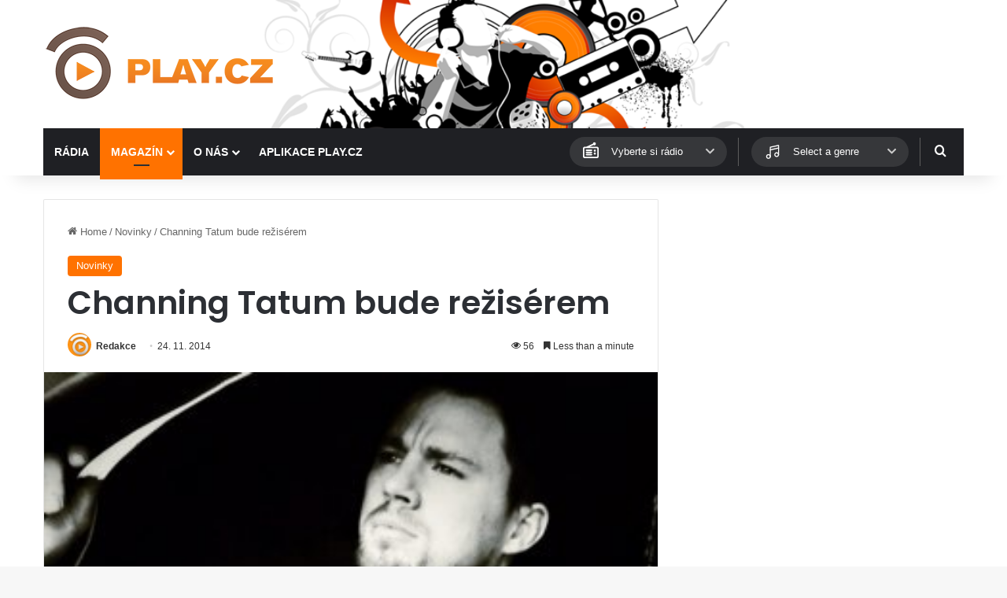

--- FILE ---
content_type: text/html; charset=utf-8
request_url: https://www.google.com/recaptcha/api2/aframe
body_size: 270
content:
<!DOCTYPE HTML><html><head><meta http-equiv="content-type" content="text/html; charset=UTF-8"></head><body><script nonce="KJxwWk7rPxWLF78k4dI0zw">/** Anti-fraud and anti-abuse applications only. See google.com/recaptcha */ try{var clients={'sodar':'https://pagead2.googlesyndication.com/pagead/sodar?'};window.addEventListener("message",function(a){try{if(a.source===window.parent){var b=JSON.parse(a.data);var c=clients[b['id']];if(c){var d=document.createElement('img');d.src=c+b['params']+'&rc='+(localStorage.getItem("rc::a")?sessionStorage.getItem("rc::b"):"");window.document.body.appendChild(d);sessionStorage.setItem("rc::e",parseInt(sessionStorage.getItem("rc::e")||0)+1);localStorage.setItem("rc::h",'1768769085316');}}}catch(b){}});window.parent.postMessage("_grecaptcha_ready", "*");}catch(b){}</script></body></html>